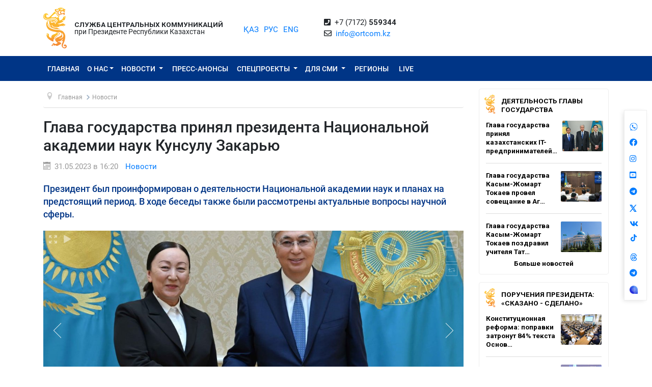

--- FILE ---
content_type: text/html; charset=UTF-8
request_url: https://ortcom.kz/ru/novosti/1685532003
body_size: 11949
content:
<!DOCTYPE html>
<html lang="ru-RU"
      class="no-js ru" xmlns="http://www.w3.org/1999/xhtml" xmlns:og="http://opengraphprotocol.org/schema/">
<head >
    <title>Глава государства принял президента Национальной академии наук Кунсулу Закарью</title>
    <meta name="keywords" content="ortcom" />
<meta name="description" content="Президент был проинформирован о деятельности Национальной академии наук и планах на предстоящий период. В ходе беседы также были рассмотрены актуальные вопросы научной сферы." />
<meta name="robots" content="all" />
<meta property="og:title" content="Глава государства принял президента Национальной академии наук Кунсулу Закарью" />
<meta property="og:site_name" content="СЦК при Президенте РК" />
<meta property="og:description" content="Президент был проинформирован о деятельности Национальной академии наук и планах на предстоящий период. В ходе беседы также были рассмотрены актуальные вопросы научной сферы." />
<meta property="og:url" content="https://ortcom.kz/ru/novosti/1685532003" />
<meta property="og:type" content="article" />
<meta property="og:locale" content="ru_RU" />
<meta property="og:image" content="https://ortcom.kz/cache/imagine/main_page_full/uploads/posts/647/72d/9e1/64772d9e19b66756611169.jpg" />
<meta property="article:publisher" content="https://facebook.com/ortcom.kz/" />
<meta property="robots" content="all" />
<meta property="article:section" content="Новости" />
<meta property="article:published_time" content="2023-05-31T16:20:00+05:00" />
<meta property="article:modified_time" content="2023-05-31T16:21:02+05:00" />
<meta property="og:updated_time" content="2023-05-31T16:21:02+05:00" />
<meta property="twitter:card" content="summary_large_image" />
<meta property="twitter:title" content="Глава государства принял президента Национальной академии наук Кунсулу Закарью" />
<meta property="twitter:description" content="Президент был проинформирован о деятельности Национальной академии наук и планах на предстоящий период. В ходе беседы также были рассмотрены актуальные вопросы научной сферы." />
<meta property="og:image:alt" content="Глава государства принял президента Национальной академии наук Кунсулу Закарью" />
<meta property="twitter:image" content="https://ortcom.kz/cache/imagine/main_page_full/uploads/posts/647/72d/9e1/64772d9e19b66756611169.jpg" />
<meta property="og:image:secure_url" content="https://ortcom.kz/cache/imagine/main_page_full/uploads/posts/647/72d/9e1/64772d9e19b66756611169.jpg" />
<meta property="og:image:width" content="1280" />
<meta property="og:image:height" content="898" />
<meta property="og:image:type" content="image/jpeg" />
<meta http-equiv="Content-Type" content="text/html; charset=utf-8" />
<meta charset="UTF-8" />

    <link rel="canonical" href="https://ortcom.kz/ru/novosti/1685532003"/>

    

    <meta name="yandex-verification" content="55b6d03c2c8d2522"/>
    <meta name="viewport" content="width=device-width, initial-scale=1, shrink-to-fit=no">
    <link href="/build/images/favicon.ico" rel="shortcut icon" type="image/vnd.microsoft.icon"/>
    <link rel="preload" href="/fonts/roboto-v20-latin_cyrillic-ext_cyrillic-regular.woff2" as="font" type="font/woff2"
          crossorigin>
    <link rel="preload" href="/fonts/roboto-v20-latin_cyrillic-ext_cyrillic-italic.woff2" as="font" type="font/woff2"
          crossorigin>
    <link rel="preload" href="/fonts/roboto-v20-latin_cyrillic-ext_cyrillic-500.woff2" as="font" type="font/woff2"
          crossorigin>
    <link rel="preload" href="/fonts/roboto-v20-latin_cyrillic-ext_cyrillic-500italic.woff2" as="font" type="font/woff2"
          crossorigin>
    <script>window.yaContextCb = window.yaContextCb || []</script>
    <script src="https://yandex.ru/ads/system/context.js" async></script>
            <link href="/ru/amp/novosti/1685532003"
          rel="amphtml"/>

                <script type="application/ld+json">{"@context":"https:\/\/schema.org","@type":"WebSite","@id":"https:\/\/ortcom.kz\/#website","url":"https:\/\/ortcom.kz\/","name":"\u0421\u0426\u041a \u043f\u0440\u0438 \u041f\u0440\u0435\u0437\u0438\u0434\u0435\u043d\u0442\u0435 \u0420\u041a","potentialAction":{"@type":"SearchAction","target":"https:\/\/ortcom.kz\/ru\/search\/?search_text={search_term_string}","query-input":"required name=search_term_string"}}</script>
        <script type="application/ld+json">{"@context":"http:\/\/schema.org","@type":"WebPage","headline":"\u0421\u041b\u0423\u0416\u0411\u0410 \u0426\u0415\u041d\u0422\u0420\u0410\u041b\u042c\u041d\u042b\u0425 \u041a\u041e\u041c\u041c\u0423\u041d\u0418\u041a\u0410\u0426\u0418\u0419","url":"https:\/\/ortcom.kz\/"}</script>
        <script type="application/ld+json">{"@context":"https:\/\/schema.org","@type":"Organization","@id":"https:\/\/ortcom.kz\/#organization","name":"\u0421\u041b\u0423\u0416\u0411\u0410 \u0426\u0415\u041d\u0422\u0420\u0410\u041b\u042c\u041d\u042b\u0425 \u041a\u041e\u041c\u041c\u0423\u041d\u0418\u041a\u0410\u0426\u0418\u0419","email":"info@ortcom.kz","url":"https:\/\/ortcom.kz\/","sameAs":["https:\/\/www.facebook.com\/ortcomkz\/","https:\/\/twitter.com\/ortcomkz","https:\/\/www.instagram.com\/sck_official\/","https:\/\/vk.com\/sckastana"],"address":{"@type":"PostalAddress","streetAddress":"\u0420\u0435\u0441\u043f\u0443\u0431\u043b\u0438\u043a\u0430 \u041a\u0430\u0437\u0430\u0445\u0441\u0442\u0430\u043d, \u0433. \u0410\u0441\u0442\u0430\u043d\u0430, \u0443\u043b. \u041a\u043e\u043d\u0430\u0435\u0432\u0430, \u0434. 4","addressLocality":"8","addressRegion":"Astana","postalCode":"010000","addressCountry":{"@type":"Country","name":"\u041a\u0430\u0437\u0430\u0445\u0441\u0442\u0430\u043d"}},"contactPoint":{"@type":"ContactPoint","telephone":"+77172559344","contactType":"technical support"},"logo":{"@type":"ImageObject","url":"https:\/\/ortcom.kz\/build\/images\/logo_bars.png","width":212,"height":25}}</script>
    

        <script type="application/ld+json">{"@context":"https:\/\/schema.org","@type":"NewsArticle","name":"\u0413\u043b\u0430\u0432\u0430 \u0433\u043e\u0441\u0443\u0434\u0430\u0440\u0441\u0442\u0432\u0430 \u043f\u0440\u0438\u043d\u044f\u043b \u043f\u0440\u0435\u0437\u0438\u0434\u0435\u043d\u0442\u0430 \u041d\u0430\u0446\u0438\u043e\u043d\u0430\u043b\u044c\u043d\u043e\u0439 \u0430\u043a\u0430\u0434\u0435\u043c\u0438\u0438 \u043d\u0430\u0443\u043a \u041a\u0443\u043d\u0441\u0443\u043b\u0443 \u0417\u0430\u043a\u0430\u0440\u044c\u044e","headline":"\u0413\u043b\u0430\u0432\u0430 \u0433\u043e\u0441\u0443\u0434\u0430\u0440\u0441\u0442\u0432\u0430 \u043f\u0440\u0438\u043d\u044f\u043b \u043f\u0440\u0435\u0437\u0438\u0434\u0435\u043d\u0442\u0430 \u041d\u0430\u0446\u0438\u043e\u043d\u0430\u043b\u044c\u043d\u043e\u0439 \u0430\u043a\u0430\u0434\u0435\u043c\u0438\u0438 \u043d\u0430\u0443\u043a \u041a\u0443\u043d\u0441\u0443\u043b\u0443 \u0417\u0430\u043a\u0430\u0440\u044c\u044e","description":"\u041f\u0440\u0435\u0437\u0438\u0434\u0435\u043d\u0442 \u0431\u044b\u043b \u043f\u0440\u043e\u0438\u043d\u0444\u043e\u0440\u043c\u0438\u0440\u043e\u0432\u0430\u043d \u043e \u0434\u0435\u044f\u0442\u0435\u043b\u044c\u043d\u043e\u0441\u0442\u0438 \u041d\u0430\u0446\u0438\u043e\u043d\u0430\u043b\u044c\u043d\u043e\u0439 \u0430\u043a\u0430\u0434\u0435\u043c\u0438\u0438 \u043d\u0430\u0443\u043a \u0438 \u043f\u043b\u0430\u043d\u0430\u0445 \u043d\u0430 \u043f\u0440\u0435\u0434\u0441\u0442\u043e\u044f\u0449\u0438\u0439 \u043f\u0435\u0440\u0438\u043e\u0434. \u0412 \u0445\u043e\u0434\u0435 \u0431\u0435\u0441\u0435\u0434\u044b \u0442\u0430\u043a\u0436\u0435 \u0431\u044b\u043b\u0438 \u0440\u0430\u0441\u0441\u043c\u043e\u0442\u0440\u0435\u043d\u044b \u0430\u043a\u0442\u0443\u0430\u043b\u044c\u043d\u044b\u0435 \u0432\u043e\u043f\u0440\u043e\u0441\u044b \u043d\u0430\u0443\u0447\u043d\u043e\u0439 \u0441\u0444\u0435\u0440\u044b.","articleBody":"\u041a\u0430\u043a \u043e\u0442\u043c\u0435\u0442\u0438\u043b \u041a\u0430\u0441\u044b\u043c-\u0416\u043e\u043c\u0430\u0440\u0442 \u0422\u043e\u043a\u0430\u0435\u0432, \u0410\u043a\u0430\u0434\u0435\u043c\u0438\u044f \u0432 \u0441\u0432\u043e\u0435\u043c \u043d\u043e\u0432\u043e\u043c \u0441\u0442\u0430\u0442\u0443\u0441\u0435 \u0434\u043e\u043b\u0436\u043d\u0430 \u0441\u044b\u0433\u0440\u0430\u0442\u044c \u043a\u043b\u044e\u0447\u0435\u0432\u0443\u044e \u0440\u043e\u043b\u044c \u0432 \u0440\u0430\u0437\u0432\u0438\u0442\u0438\u0438 \u043e\u0442\u0435\u0447\u0435\u0441\u0442\u0432\u0435\u043d\u043d\u043e\u0439 \u043d\u0430\u0443\u043a\u0438. \u041f\u043e \u0441\u043b\u043e\u0432\u0430\u043c \u0413\u043b\u0430\u0432\u044b \u0433\u043e\u0441\u0443\u0434\u0430\u0440\u0441\u0442\u0432\u0430, \u043d\u0435\u043e\u0431\u0445\u043e\u0434\u0438\u043c\u043e \u043f\u0440\u0438\u043c\u0435\u043d\u044f\u0442\u044c \u043d\u043e\u0432\u044b\u0435 \u043f\u043e\u0434\u0445\u043e\u0434\u044b \u043a \u0440\u0430\u0437\u0432\u0438\u0442\u0438\u044e \u043d\u0430\u0443\u043a\u0438 \u0441 \u0430\u043a\u0446\u0435\u043d\u0442\u043e\u043c \u043d\u0430 \u0443\u0441\u0438\u043b\u0435\u043d\u0438\u0435 \u0432\u0437\u0430\u0438\u043c\u043e\u0441\u0432\u044f\u0437\u0438 \u043d\u0430\u0443\u0447\u043d\u043e-\u0442\u0435\u0445\u043d\u043e\u043b\u043e\u0433\u0438\u0447\u0435\u0441\u043a\u043e\u0439 \u0438 \u044d\u043a\u043e\u043d\u043e\u043c\u0438\u0447\u0435\u0441\u043a\u043e\u0439 \u043f\u043e\u043b\u0438\u0442\u0438\u043a\u0438 \u0433\u043e\u0441\u0443\u0434\u0430\u0440\u0441\u0442\u0432\u0430.\r\n\r\n\u041f\u0440\u0435\u0437\u0438\u0434\u0435\u043d\u0442 \u043f\u043e\u0434\u0447\u0435\u0440\u043a\u043d\u0443\u043b, \u0447\u0442\u043e \u0433\u043e\u0441\u0443\u0434\u0430\u0440\u0441\u0442\u0432\u043e\u043c \u0441\u043e\u0437\u0434\u0430\u044e\u0442\u0441\u044f \u043d\u0435\u043e\u0431\u0445\u043e\u0434\u0438\u043c\u044b\u0435 \u0443\u0441\u043b\u043e\u0432\u0438\u044f \u0434\u043b\u044f \u0440\u0430\u0437\u0432\u0438\u0442\u0438\u044f \u043e\u0442\u0435\u0447\u0435\u0441\u0442\u0432\u0435\u043d\u043d\u043e\u0439 \u043d\u0430\u0443\u043a\u0438. \u0414\u0435\u0439\u0441\u0442\u0432\u0443\u0435\u0442 \u041d\u0430\u0446\u0438\u043e\u043d\u0430\u043b\u044c\u043d\u044b\u0439 \u0441\u043e\u0432\u0435\u0442 \u043f\u043e \u043d\u0430\u0443\u043a\u0435 \u0438 \u0442\u0435\u0445\u043d\u043e\u043b\u043e\u0433\u0438\u044f\u043c \u043f\u0440\u0438 \u041f\u0440\u0435\u0437\u0438\u0434\u0435\u043d\u0442\u0435 \u0420\u0435\u0441\u043f\u0443\u0431\u043b\u0438\u043a\u0438 \u041a\u0430\u0437\u0430\u0445\u0441\u0442\u0430\u043d, \u0432 \u0442\u043e\u043c \u0447\u0438\u0441\u043b\u0435 \u0441\u0443\u0449\u0435\u0441\u0442\u0432\u0435\u043d\u043d\u043e \u0432\u044b\u0440\u043e\u0441\u043b\u0438 \u043e\u0431\u044a\u0435\u043c\u044b \u0438 \u0443\u043b\u0443\u0447\u0448\u0435\u043d\u044b \u043c\u0435\u0445\u0430\u043d\u0438\u0437\u043c\u044b \u0444\u0438\u043d\u0430\u043d\u0441\u0438\u0440\u043e\u0432\u0430\u043d\u0438\u044f \u0438\u0441\u0441\u043b\u0435\u0434\u043e\u0432\u0430\u043d\u0438\u0439. \u0412 \u044d\u0442\u043e\u043c \u043a\u043e\u043d\u0442\u0435\u043a\u0441\u0442\u0435 \u0413\u043b\u0430\u0432\u0430 \u0433\u043e\u0441\u0443\u0434\u0430\u0440\u0441\u0442\u0432\u0430, \u043e\u0442\u043c\u0435\u0442\u0438\u043b \u0430\u043a\u0442\u0443\u0430\u043b\u044c\u043d\u043e\u0441\u0442\u044c \u0438 \u0432\u043e\u0441\u0442\u0440\u0435\u0431\u043e\u0432\u0430\u043d\u043d\u043e\u0441\u0442\u044c \u0444\u0438\u043d\u0430\u043d\u0441\u0438\u0440\u0443\u0435\u043c\u044b\u0445 \u043d\u0430\u0443\u0447\u043d\u044b\u0445 \u043f\u0440\u043e\u0435\u043a\u0442\u043e\u0432 \u0438 \u0438\u0441\u0441\u043b\u0435\u0434\u043e\u0432\u0430\u043d\u0438\u0439, \u0430 \u0442\u0430\u043a\u0436\u0435 \u0438\u0445 \u043f\u0440\u0430\u043a\u0442\u0438\u0447\u0435\u0441\u043a\u043e\u0435 \u043f\u0440\u0438\u043c\u0435\u043d\u0435\u043d\u0438\u0435 \u0432 \u0440\u0435\u0430\u043b\u044c\u043d\u044b\u0445 \u0441\u0435\u043a\u0442\u043e\u0440\u0430\u0445 \u044d\u043a\u043e\u043d\u043e\u043c\u0438\u043a\u0438.\r\n\r\n\r\n\r\n\u041a\u0440\u043e\u043c\u0435 \u0442\u043e\u0433\u043e, \u041a\u0430\u0441\u044b\u043c-\u0416\u043e\u043c\u0430\u0440\u0442 \u0422\u043e\u043a\u0430\u0435\u0432 \u043f\u043e\u0441\u0442\u0430\u0432\u0438\u043b \u043f\u0435\u0440\u0435\u0434 \u043f\u0440\u0435\u0437\u0438\u0434\u0435\u043d\u0442\u043e\u043c \u0410\u043a\u0430\u0434\u0435\u043c\u0438\u0438 \u0440\u044f\u0434 \u043a\u043e\u043d\u043a\u0440\u0435\u0442\u043d\u044b\u0445 \u0437\u0430\u0434\u0430\u0447 \u043f\u043e \u0448\u0438\u0440\u043e\u043a\u043e\u043c\u0443 \u043f\u0440\u0438\u0432\u043b\u0435\u0447\u0435\u043d\u0438\u044e \u0442\u0430\u043b\u0430\u043d\u0442\u043b\u0438\u0432\u044b\u0445 \u043c\u043e\u043b\u043e\u0434\u044b\u0445 \u0443\u0447\u0435\u043d\u044b\u0445 \u0432 \u043d\u0430\u0443\u0447\u043d\u0443\u044e \u0441\u0440\u0435\u0434\u0443.\u0026nbsp;\r\n\r\n\u0412 \u0437\u0430\u0432\u0435\u0440\u0448\u0435\u043d\u0438\u0435 \u041f\u0440\u0435\u0437\u0438\u0434\u0435\u043d\u0442 \u043d\u0430\u043f\u043e\u043c\u043d\u0438\u043b \u043e \u0442\u043e\u043c, \u0447\u0442\u043e \u043d\u0430\u0443\u0447\u043d\u0430\u044f \u0438\u043d\u0442\u0435\u043b\u043b\u0438\u0433\u0435\u043d\u0446\u0438\u044f \u0432\u043d\u043e\u0441\u0438\u0442 \u0431\u043e\u043b\u044c\u0448\u043e\u0439 \u0432\u043a\u043b\u0430\u0434 \u0432 \u0440\u0430\u0437\u0432\u0438\u0442\u0438\u0435 \u0441\u0442\u0440\u0430\u043d\u044b \u0438 \u043f\u043e\u0436\u0435\u043b\u0430\u043b \u041a\u0443\u043d\u0441\u0443\u043b\u0443 \u0417\u0430\u043a\u0430\u0440\u044c\u0435 \u0443\u0441\u043f\u0435\u0445\u043e\u0432 \u0432 \u0435\u0435 \u043e\u0442\u0432\u0435\u0442\u0441\u0442\u0432\u0435\u043d\u043d\u043e\u0439 \u0440\u0430\u0431\u043e\u0442\u0435.","dateCreated":"2023-05-31T16:21:02+05:00","datePublished":"2023-05-31T11:20:00+00:00","dateModified":"2023-05-31T16:21:02+05:00","articleSection":"\u041d\u043e\u0432\u043e\u0441\u0442\u0438","publisher":{"@type":"Organization","name":"Ortcom.kz","url":"\/","address":{"@type":"PostalAddress","streetAddress":"\u0443\u043b. \u041a\u043e\u043d\u0430\u0435\u0432\u0430, \u0434. 4","addressLocality":"\u0433. \u0410\u0441\u0442\u0430\u043d\u0430","addressRegion":"\u0410\u0441\u0442\u0430\u043d\u0430","postalCode":"010000","addressCountry":{"@type":"Country","name":"\u041a\u0430\u0437\u0430\u0445\u0441\u0442\u0430\u043d"}},"contactPoint":{"@type":"ContactPoint","telephone":"+77172559344","contactType":"technical support"},"logo":{"@type":"ImageObject","url":"https:\/\/ortcom.kz\/build\/images\/logo_bars.png","width":212,"height":25},"sameAs":["https:\/\/www.facebook.com\/ortcomkz\/","https:\/\/twitter.com\/ortcomkz","https:\/\/www.instagram.com\/sck_official\/","https:\/\/vk.com\/sckastana"]},"url":"https:\/\/ortcom.kz\/ru\/novosti\/1685532003","mainEntityOfPage":{"@type":"WebPage","@id":"https:\/\/ortcom.kz\/ru\/novosti\/1685532003","name":"\u0413\u043b\u0430\u0432\u0430 \u0433\u043e\u0441\u0443\u0434\u0430\u0440\u0441\u0442\u0432\u0430 \u043f\u0440\u0438\u043d\u044f\u043b \u043f\u0440\u0435\u0437\u0438\u0434\u0435\u043d\u0442\u0430 \u041d\u0430\u0446\u0438\u043e\u043d\u0430\u043b\u044c\u043d\u043e\u0439 \u0430\u043a\u0430\u0434\u0435\u043c\u0438\u0438 \u043d\u0430\u0443\u043a \u041a\u0443\u043d\u0441\u0443\u043b\u0443 \u0417\u0430\u043a\u0430\u0440\u044c\u044e"},"author":{"@type":"Person","name":"\u0421\u041b\u0423\u0416\u0411\u0410 \u0426\u0415\u041d\u0422\u0420\u0410\u041b\u042c\u041d\u042b\u0425 \u041a\u041e\u041c\u041c\u0423\u041d\u0418\u041a\u0410\u0426\u0418\u0419","url":"https:\/\/ortcom.kz\/"},"image":{"@type":"ImageObject","url":"https:\/\/ortcom.kz\/uploads\/posts\/647\/72d\/9e1\/64772d9e19b66756611169.jpg","width":1280,"height":898}}</script>
    <script type="application/ld+json">{"@context":"https:\/\/schema.org","@type":"hentry","entry-title":"\u0413\u043b\u0430\u0432\u0430 \u0433\u043e\u0441\u0443\u0434\u0430\u0440\u0441\u0442\u0432\u0430 \u043f\u0440\u0438\u043d\u044f\u043b \u043f\u0440\u0435\u0437\u0438\u0434\u0435\u043d\u0442\u0430 \u041d\u0430\u0446\u0438\u043e\u043d\u0430\u043b\u044c\u043d\u043e\u0439 \u0430\u043a\u0430\u0434\u0435\u043c\u0438\u0438 \u043d\u0430\u0443\u043a \u041a\u0443\u043d\u0441\u0443\u043b\u0443 \u0417\u0430\u043a\u0430\u0440\u044c\u044e","published":"2023-05-31T11:20:00+00:00","updated":"2023-05-31T16:21:02+05:00"}</script>
    <script type="application/ld+json">{"@context":"https:\/\/schema.org","@type":"BreadcrumbList","itemListElement":[{"@type":"ListItem","position":1,"item":{"@id":"https:\/\/ortcom.kz\/","url":"https:\/\/ortcom.kz\/","name":"\u0413\u043b\u0430\u0432\u0430 \u0433\u043e\u0441\u0443\u0434\u0430\u0440\u0441\u0442\u0432\u0430 \u043f\u0440\u0438\u043d\u044f\u043b \u043f\u0440\u0435\u0437\u0438\u0434\u0435\u043d\u0442\u0430 \u041d\u0430\u0446\u0438\u043e\u043d\u0430\u043b\u044c\u043d\u043e\u0439 \u0430\u043a\u0430\u0434\u0435\u043c\u0438\u0438 \u043d\u0430\u0443\u043a \u041a\u0443\u043d\u0441\u0443\u043b\u0443 \u0417\u0430\u043a\u0430\u0440\u044c\u044e"}},{"@type":"ListItem","position":2,"item":{"@id":"\/?_locale=ru","url":"\/?_locale=ru","name":"\u0413\u043b\u0430\u0432\u043d\u0430\u044f"}},{"@type":"ListItem","position":3,"item":{"@id":"\/ru\/novosti","url":"\/ru\/novosti","name":"\u041d\u043e\u0432\u043e\u0441\u0442\u0438"}}]}</script>

                <link href="//cdnjs.cloudflare.com/ajax/libs/font-awesome/5.9.0/css/all.min.css" type="text/css"
              rel="stylesheet"/>
        <script src="https://kit.fontawesome.com/0d29cb5466.js" crossorigin="anonymous"></script>
        <link href="/build/app.2f50c3c0.css" type="text/css" rel="stylesheet"/>
        <link href="/custom.css" type="text/css" rel="stylesheet"/>
    

    <link rel="stylesheet" href="https://cdnjs.cloudflare.com/ajax/libs/unitegallery/1.7.40/css/unite-gallery.min.css"
          integrity="sha512-EViDct/SXnZMMG2ZDK7E2r3o/rDIwocOkVYpEvbMM/4Mr3on8V70n7dLcLdOrVyPuvEFyqQzya1YPNV1DFlf0g=="
          crossorigin="anonymous"/>
    <link rel="stylesheet" href="/build/content.510a19a0.css">

            <!-- Global site tag (gtag.js) - Google Analytics -->
    <script async src="https://www.googletagmanager.com/gtag/js?id=UA-125460867-1"></script>
    <script>
        window.dataLayer = window.dataLayer || [];

        function gtag() {
            dataLayer.push(arguments);
        }

        gtag('js', new Date());
        gtag('config', 'UA-125460867-1');
    </script>
        <!-- Yandex.Metrika counter -->
    <script type="text/javascript">
        (function (d, w, c) {
            (w[c] = w[c] || []).push(function () {
                try {
                    w.yaCounter50955062 = new Ya.Metrika2({
                        id: 50955062,
                        clickmap: true,
                        trackLinks: true,
                        accurateTrackBounce: true
                    });
                } catch (e) {
                }
            });

            var n = d.getElementsByTagName("script")[0],
                s = d.createElement("script"),
                f = function () {
                    n.parentNode.insertBefore(s, n);
                };
            s.type = "text/javascript";
            s.async = true;
            s.src = "https://mc.yandex.ru/metrika/tag.js";

            if (w.opera == "[object Opera]") {
                d.addEventListener("DOMContentLoaded", f, false);
            } else {
                f();
            }
        })(document, window, "yandex_metrika_callbacks2");
    </script>
    <noscript>
        <div><img src="https://mc.yandex.ru/watch/50955062" style="position:absolute; left:-9999px;" alt=""/></div>
    </noscript>
    <!-- /Yandex.Metrika counter -->

    <style>
        html {
            filter: grayscale(0) !important;
        }
    </style>
</head>
<body class="desktop">
        <div class="container d-flex xs-p-15">
        <div class="logo-top d-flex justify-content-center">
            <a href="/ru/" class="d-flex justify-content-center">
                <img src="/build/images/logo_bars.png" alt="ortcom.kz">
            </a>
        </div>

        <div class="titles d-flex flex-column justify-content-center xl-pl-15">
                            <div class="header__title header__title--bold text-uppercase ">Служба центральных коммуникаций</div>
                <div class="header__title">при Президенте Республики Казахстан</div>
                    </div>

        <div class="languages d-flex justify-content-center align-items-center">
            


<ul class="local-switcher d-flex justify-content-center  xs-mt-20">
    <li>
        <a href="/kk/novosti/1685532003" class="local-switcher__link ">ҚАЗ</a>
    </li>
    <li class="xs-ml-10">
        <a href="/ru/novosti/1685532003" class="local-switcher__link local-switcher__link--active">РУС</a>
    </li>
    <li class="xs-ml-10">
        <a href="/en/novosti/1685532003" class="local-switcher__link ">ENG</a>
    </li>
</ul>        </div>

            <div class="contacts d-flex justify-content-center align-items-center">
            <div>
                <i class="fas fa-phone-square">&nbsp;</i>
                +7 (7172) <strong>559344</strong>
                <br>
                <i class="far fa-envelope">&nbsp;</i>
                <a href="mailto:info@ortcom.kz">info@ortcom.kz</a>&nbsp;
            </div>
        </div>
        <div class="social d-flex justify-content-center align-items-center">
            <a href="https://whatsapp.com/channel/0029Va8NuFJ9xVJc0yKMAY2H" class="d-block"><img src="/uploads/wa-ic-bl.svg" alt="whats app" width="16" height="16"></a>
            <a href="https://www.facebook.com/ortcomkz" target="_blank" class="d-block"><i class="fab fa-facebook">&nbsp;</i></a>
            <a href="https://www.instagram.com/ortcom.kz" target="_blank" class="d-block"><i class="fab fa-instagram">&nbsp;</i></a>
            <a href="https://www.youtube.com/user/ortcomkz" target="_blank" class="d-block"><i class="fab fa-youtube-square">&nbsp;</i></a>
            <a href="https://t.me/ortcom_kz" target="_blank" class="d-block"><i class="fab fa-telegram">&nbsp;</i></a>
            <a href="https://twitter.com/ortcomkz" target="_blank" class="d-block"><img src="/twit-x-ic.png" class="icon-x-new2"></a>
            <a href="https://vk.com/ortcom__kz" target="_blank" class="d-block"><i class="fab fa-vk">&nbsp;</i></a>
            <a href="https://www.tiktok.com/@ortcom.kz" target="_blank" class="d-block tktk"><img src="/tiktok-logo.svg" style="height:14px;text-align:center;margin-top:-13px;margin-left:2px;"></a>
            <a href="https://www.threads.com/@ortcom.kz?hl=ru" class="d-block"><img src="/uploads/th-ic-bl.svg" alt="whats app" width="16" height="16"></a>
            <a href="https://t.me/AntiFakeCenter" target="_blank" class="d-block"><i class="fab fa-telegram">&nbsp;</i></a>
            <a href="https://aitu.io/categoriya/ortcom_kz/" target="_blank" rel="nofollow" class="d-block"><img src="/uploads/aitu.png" alt="aitu app" width="16" height="16"></a>
        </div>

    </div>
</header>    

<nav class="navigation navbar navbar-expand-lg bg-blue navbar-dark bg-primary justify-content-between"
     role="navigation">
    <div class="container">
        <a class="navbar-brand d-block d-sm-none" href="javascript:void(0)">Меню</a>

        <button class="navbar-toggler" type="button" data-toggle="collapse" data-target="#navbarToggleExternalContent"
                aria-controls="navbarNavDropdown" aria-expanded="false" aria-label="Toggle navigation">
            <span class="navbar-toggler-icon"></span>
        </button>

        <div class="navbar-collapse collapse" id="navbarToggleExternalContent">
            <ul class="nav nav-pills navbar-nav text-uppercase">
                <li class="nav-item ">
                    <a href="/ru/" class="nav-link">
                        Главная
                    </a>
                </li>
                <li class="nav-item  deeper dropdown parent">
                    <a href="javascript:void(0)"
                       class="nav-link dropdown-toggle"
                       id="navbarDropdownMenuAbout" data-toggle="dropdown" aria-haspopup="true" aria-expanded="false"
                    >О нас</a>
                    <ul class="dropdown-menu" aria-labelledby="navbarDropdownMenuAbout">
                        <li class="">
                            <a href="/ru/obshchie-svedeniya">Общие сведения</a>
                        </li>
                        <li class="">
                            <a href="/ru/predlozheniya">Руководство</a>
                        </li>
                        <li class="">
                            <a href="/ru/kontaktnaya-informatsiya">Контактная информация</a>
                        </li>
                        <li class="">
                            <a href="/ru/pravovaya-informatsiya">Правовая информация</a>
                        </li>
                        <li class="">
                            <a href="/ru/gosudarstvennye-zakupki">Государственные закупки</a>
                        </li>

                        <li class="">
                                                            <a href="https://ortcom.kz/press/index.html">
                                                                        Возможности пресс-центра
                                </a>
                        </li>
                    </ul>
                </li>
                <li class="nav-item  deeper dropdown parent">
                    <a href="javascript:void(0)"
                       class="nav-link dropdown-toggle"
                       id="navbarDropdownMenuNews" data-toggle="dropdown" aria-haspopup="true" aria-expanded="false">
                        Новости
                    </a>
                    <ul class="dropdown-menu" aria-labelledby="navbarDropdownMenuNews">
                        <li class="">
                            <a href="/ru/novosti">
                                Новости
                            </a>
                        </li>

                        <li class="">
                            <a href="/ru/region-news">
                                                                    Новости регионов
                                                                                                                            </a>
                        </li>

                        <li class="">
                            <a href="/ru/deyatelnost-glavy-gosudarstva">Деятельность Главы государства</a>
                        </li>
                        <li class="">
                            <a href="/ru/world-smi">
                                                                    В объективе мировых СМИ
                                                                                                                            </a>
                        </li>
                        <li class="">
                            <a href="/ru/deyatelnost-pravitelstva">
                                                                    Поручения Президента: «Сказано - Сделано»
                                                                                                                            </a>
                        </li>
                    </ul>
                </li>
                <li class="nav-item press-anonsy ">
                    <a href="/ru/ism-press-anonsy">Пресс-анонсы</a>
                </li>
                <li class="nav-item spetsproekty deeper dropdown parent ">
                    <a href="javascript:void(0)"
                       class="nav-link dropdown-toggle"
                       id="navbarDropdownMenuSpetsproekty" data-toggle="dropdown" aria-haspopup="true"
                       aria-expanded="false">
                        Спецпроекты
                    </a>
                    <ul class="dropdown-menu" aria-labelledby="navbarDropdownMenuSpetsproekty">
                        <li class="">
                            <a href="/ru/soyle">Выездные брифинги</a>
                        </li>
                        <li class="">
                            <a href="/ru/ekspertnoe-obsuzhdenie">Экспертное обсуждение</a>
                        </li>
                    </ul>
                </li>
                <li class="nav-item ism deeper dropdown parent ">
                    <a href="javascript:void(0)"
                       class="nav-link dropdown-toggle"
                       id="navbarDropdownMenuSMI" data-toggle="dropdown" aria-haspopup="true" aria-expanded="false">
                        Для СМИ
                    </a>
                    <ul class="dropdown-menu" aria-labelledby="navbarDropdownMenuSMI">
                        <li class="">
                            <a href="/ru/press-relizy">Пресс-мероприятия СЦК</a>
                        </li>
                        <li class="">
                            <a href="/ru/infografika">Инфографика</a>
                        </li>
                        <li class="">
                            <a href="/ru/video">Видео</a>
                        </li>
                        <li class="">
                            <a href="/ru/fotobank">Фотобанк для СМИ</a>
                        </li>
                                                                                                <li class="">
                            <a href="/ru/accreditation-smi">
                                Аккредитация СМИ
                            </a>
                        </li>
                    </ul>
                </li>
                <li class="nav-item rsk ">
                    <a href="/ru/rsk" class="">Регионы</a>
                </li>

                                    <li class="nav-item live ">
                        <a href="/ru/live" class="">
                            <span class="">LIVE</span>
                        </a>
                    </li>
                            </ul>
            <form class="form-inline d-block d-sm-none" method="get" action="https://ortcom.kz/ru/search/">
                <input class="form-control mr-sm-2" type="search" placeholder="Поиск по сайту"
                       aria-label="Поиск...">
                <button class="btn btn-primary btn-block xs-mt-10" type="submit">Поиск по сайту</button>
            </form>
        </div>
    </div>

</nav>
    <div class="container content">
        <div class="row">
            <div class="col-lg-9">
                <ul itemscope="" itemtype="https://schema.org/BreadcrumbList" class="breadcrumb xs-mt-20 xs-mb-20">
    <li class="active">
        <span class="divider icon-location"></span>
    </li>

            <li itemprop="itemListElement" itemscope="" itemtype="https://schema.org/ListItem">
            <a itemprop="item" href="/?_locale=ru" class="pathway">
                <span itemprop="name">Главная</span>
            </a>

                            <span class="divider">
                    <img src="/build/images/divider.png" alt="">
                </span>
            
            <meta itemprop="position" content="1">
        </li>
            <li itemprop="itemListElement" itemscope="" itemtype="https://schema.org/ListItem">
            <a itemprop="item" href="/ru/novosti" class="pathway">
                <span itemprop="name">Новости</span>
            </a>

            
            <meta itemprop="position" content="2">
        </li>
    
                
            
                        
                        
        </ul>

                <div class="item-page" itemscope="" itemtype="https://schema.org/Article">
                    <meta itemprop="inLanguage" content="ru-RU">

                    <h1 itemprop="headline" class="title">Глава государства принял президента Национальной академии наук Кунсулу Закарью</h1>

                    <dl class="article-info muted xs-mb-10">
                        <dt class="article-info-term xs-mb-0"></dt>
                        <dd class="published d-inline-block xs-mb-0">
                            <span class="icon-calendar d-inline-block xs-mr-10" aria-hidden="true"></span>
                            <time>31.05.2023 в 16:20</time>
                            <time datetime="2023-05-31T11:20:00+00:00" itemprop="datePublished"></time>
                            <time itemprop="dateModified" datetime="2023-05-31T11:20:00+00:00"></time>
                        </dd>
                        <dd class="category-name d-inline-block xs-mr-0 xs-ml-10 xs-mb-0">
                            <a href="/ru/novosti"
                               itemprop="genre">Новости</a>
                        </dd>
                        <dd itemprop="author" class="d-none xs-mr-0 xs-mb-0">СЦК при Президенте РК</dd>
                        <dd itemprop="publisher" itemscope="" itemtype="http://schema.org/Organization"
                            class="d-none xs-mr-0 xs-mb-0">
                            <span itemprop="name">СЦК при Президенте РК</span>

                            <div itemprop="logo" itemscope="" itemtype="https://schema.org/ImageObject">
                                <img itemprop="url image" src="/build/images/logo_bars.png">
                            </div>
                        </dd>
                        <dd itemscope="" itemprop="mainEntityOfPage" itemtype="https://schema.org/WebPage"
                            itemid="/ru/novosti/1685532003"
                            content="Глава государства принял президента Национальной академии наук Кунсулу Закарью" class="xs-mb-0"></dd>
                    </dl>

                                            <div class="description-lead">
                            Президент был проинформирован о деятельности Национальной академии наук и планах на предстоящий период. В ходе беседы также были рассмотрены актуальные вопросы научной сферы.
                        </div>
                                        
                                            <div class="item-image xs-mb-20 " id="gallery">
                                                            <img src="https://ortcom.kz/cache/imagine/1200/uploads/posts/647/72d/9e1/64772d9e19b66756611169.jpg"
                                     alt=""
                                     data-description=""
                                     itemprop="image"
                                >
                                                    </div>
                    
                    <div class="articleBody xs-mt-10 xs-mb-20" itemprop="articleBody">
                        <p style="text-align:justify">Как отметил Касым-Жомарт Токаев, Академия в своем новом статусе должна сыграть ключевую роль в развитии отечественной науки. По словам Главы государства, необходимо применять новые подходы к развитию науки с акцентом на усиление взаимосвязи научно-технологической и экономической политики государства.</p>

<p style="text-align:justify">Президент подчеркнул, что государством создаются необходимые условия для развития отечественной науки. Действует Национальный совет по науке и технологиям при Президенте Республики Казахстан, в том числе существенно выросли объемы и улучшены механизмы финансирования исследований. В этом контексте Глава государства, отметил актуальность и востребованность финансируемых научных проектов и исследований, а также их практическое применение в реальных секторах экономики.</p>

<p style="text-align:justify"><img src="https://www.akorda.kz/public/assets/media/uploadMedia/1685530142_KZ1_1598.jpg_2.jpg" style="width:100%" /></p>

<p style="text-align:justify">Кроме того, Касым-Жомарт Токаев поставил перед президентом Академии ряд конкретных задач по широкому привлечению талантливых молодых ученых в научную среду.&nbsp;</p>

<p style="text-align:justify">В завершение Президент напомнил о том, что научная интеллигенция вносит большой вклад в развитие страны и пожелал Кунсулу Закарье успехов в ее ответственной работе.</p>
                    </div>
                </div>

                <div class="telegram">
                    <table border="0">
                        <tbody>
                        <tr>
                            <td>
                                <img border="0" src="/build/images/content/telegram.svg" width="48"
                                     height="48">
                            </td>
                                                            <td>
                                    <div style="padding: 10px">Хотите быть всегда в курсе всех брифингов?<br>
                                        Подписывайтесь на наш <a target="_blank" href="https://t.me/ortcom_kz">канал в
                                            Telegram</a>!
                                    </div>
                                </td>
                            
                        </tr>
                        </tbody>
                    </table>
                </div>

                <div class="socicons xs-mb-40">
                    <div class="ya-share2"
                         data-services="vkontakte,facebook,odnoklassniki,moimir,twitter,whatsapp,telegram"
                         data-counter=""></div>
                </div>
            </div>
            <div class="col-3 ">

                <div class="banner_right">
                    <div class="banner_app">

                    </div>
                </div>

                <div class="last-items pb-10">
    <div class="nspMain">
        <table class="title-tab" border="0" cellspacing="0" cellpadding="0">
            <tbody>
            <tr>
                <td class="title-tab__image">
                    <img border="0" src="/build/images/logo_title.png" width="21" height="37">
                </td>
                <td class="title-tab__title">
                    <a href="/ru/deyatelnost-glavy-gosudarstva" class="title-tab__link">
                        Деятельность Главы государства
                    </a>
                </td>
            </tr>
            </tbody>
        </table>

        <div class="last-items__items">
                                            <div class="d-flex item-wrapper">
                    <div class="item d-flex">
                        <div>
                            <h4 class="item__title d-block">
                                <a href="/ru/deyatelnost-glavy-gosudarstva/1769602381"
                                   class="item__link"
                                   title="Глава государства принял казахстанских IT-предпринимателей Ерзата Дулата и Мурата Абдрахманова"
                                   target="_self">Глава государства принял казахстанских IT-предпринимателей…</a>
                            </h4>
                        </div>
                        <div>
                                                            <a href="/ru/deyatelnost-glavy-gosudarstva/1769602381"
                                   class="item"
                                >
                                    <img src="/build/images/lazy-load.png"
                                         data-src="https://ortcom.kz/cache/imagine/275x175/uploads/posts/697/9fc/c82/6979fcc82ab5b573270572.jpg"                                         alt="Глава государства принял казахстанских IT-предпринимателей Ерзата Дулата и Мурата Абдрахманова"
                                         title="Глава государства принял казахстанских IT-предпринимателей Ерзата Дулата и Мурата Абдрахманова"
                                         class="item__image lazy"
                                    >
                                </a>
                                                    </div>
                    </div>
                </div>
                                            <div class="d-flex item-wrapper">
                    <div class="item d-flex">
                        <div>
                            <h4 class="item__title d-block">
                                <a href="/ru/deyatelnost-glavy-gosudarstva/1769595110"
                                   class="item__link"
                                   title="Глава государства Касым-Жомарт Токаев провел совещание в Агентстве по финансовому мониторингу"
                                   target="_self">Глава государства Касым-Жомарт Токаев провел совещание в Аг…</a>
                            </h4>
                        </div>
                        <div>
                                                            <a href="/ru/deyatelnost-glavy-gosudarstva/1769595110"
                                   class="item"
                                >
                                    <img src="/build/images/lazy-load.png"
                                         data-src="https://ortcom.kz/cache/imagine/275x175/uploads/posts/697/9e0/8d6/6979e08d6dbcf321818738.jpg"                                         alt="Глава государства Касым-Жомарт Токаев провел совещание в Агентстве по финансовому мониторингу"
                                         title="Глава государства Касым-Жомарт Токаев провел совещание в Агентстве по финансовому мониторингу"
                                         class="item__image lazy"
                                    >
                                </a>
                                                    </div>
                    </div>
                </div>
                                            <div class="d-flex item-wrapper">
                    <div class="item d-flex">
                        <div>
                            <h4 class="item__title d-block">
                                <a href="/ru/deyatelnost-glavy-gosudarstva/1769577265"
                                   class="item__link"
                                   title="Глава государства Касым-Жомарт Токаев поздравил учителя Татьяну Белоусову"
                                   target="_self">Глава государства Касым-Жомарт Токаев поздравил учителя Тат…</a>
                            </h4>
                        </div>
                        <div>
                                                            <a href="/ru/deyatelnost-glavy-gosudarstva/1769577265"
                                   class="item"
                                >
                                    <img src="/build/images/lazy-load.png"
                                         data-src="https://ortcom.kz/cache/imagine/275x175/uploads/posts/697/99a/a9b/69799aa9b167d872528152.jpg"                                         alt="Глава государства Касым-Жомарт Токаев поздравил учителя Татьяну Белоусову"
                                         title="Глава государства Касым-Жомарт Токаев поздравил учителя Татьяну Белоусову"
                                         class="item__image lazy"
                                    >
                                </a>
                                                    </div>
                    </div>
                </div>
                    </div>

        <div align="center" class="homepage-news-more">
            <a href="/ru/deyatelnost-glavy-gosudarstva" class="title-tab__link">
                Больше новостей
            </a>
        </div>
    </div>
</div>
                <div class="last-items pb-10">
    <div class="nspMain">
        <table class="title-tab" border="0" cellspacing="0" cellpadding="0">
            <tbody>
            <tr>
                <td class="title-tab__image">
                    <img border="0" src="/build/images/logo_title.png" width="21" height="37">
                </td>
                <td class="title-tab__title">
                    <a href="/ru/deyatelnost-pravitelstva" class="title-tab__link">
                        Поручения Президента: «Сказано - Сделано»
                    </a>
                </td>
            </tr>
            </tbody>
        </table>

        <div class="last-items__items">
                                            <div class="d-flex item-wrapper">
                    <div class="item d-flex">
                        <div>
                            <h4 class="item__title d-block">
                                <a href="/ru/deyatelnost-pravitelstva/1769601063"
                                   class="item__link"
                                   title="Конституционная реформа: поправки затронут 84% текста Основного закона Казахстана"
                                   target="_self">Конституционная реформа: поправки затронут 84% текста Основ…</a>
                            </h4>
                        </div>
                        <div>
                                                            <a href="/ru/deyatelnost-pravitelstva/1769601063"
                                   class="item"
                                >
                                    <img src="/build/images/lazy-load.png"
                                         data-src="https://ortcom.kz/cache/imagine/275x175/uploads/posts/697/a02/81e/697a0281e4eb7082504017.jpg"                                         alt="Конституционная реформа: поправки затронут 84% текста Основного закона Казахстана"
                                         title="Конституционная реформа: поправки затронут 84% текста Основного закона Казахстана"
                                         class="item__image lazy"
                                    >
                                </a>
                                                    </div>
                    </div>
                </div>
                                            <div class="d-flex item-wrapper">
                    <div class="item d-flex">
                        <div>
                            <h4 class="item__title d-block">
                                <a href="/ru/deyatelnost-pravitelstva/1769593601"
                                   class="item__link"
                                   title="Премьер-министр провел совещание по вопросам привлечения иностранных инвестиций"
                                   target="_self">Премьер-министр провел совещание по вопросам привлечения ин…</a>
                            </h4>
                        </div>
                        <div>
                                                            <a href="/ru/deyatelnost-pravitelstva/1769593601"
                                   class="item"
                                >
                                    <img src="/build/images/lazy-load.png"
                                         data-src="https://ortcom.kz/cache/imagine/275x175/uploads/posts/697/9dc/4f1/6979dc4f13b77217015485.jpg"                                         alt="Премьер-министр провел совещание по вопросам привлечения иностранных инвестиций"
                                         title="Премьер-министр провел совещание по вопросам привлечения иностранных инвестиций"
                                         class="item__image lazy"
                                    >
                                </a>
                                                    </div>
                    </div>
                </div>
                                            <div class="d-flex item-wrapper">
                    <div class="item d-flex">
                        <div>
                            <h4 class="item__title d-block">
                                <a href="/ru/deyatelnost-pravitelstva/1769578932"
                                   class="item__link"
                                   title="Минздрав планирует увеличить охват профилактикой детей до 66% к 2030 году"
                                   target="_self">Минздрав планирует увеличить охват профилактикой детей до 6…</a>
                            </h4>
                        </div>
                        <div>
                                                            <a href="/ru/deyatelnost-pravitelstva/1769578932"
                                   class="item"
                                >
                                    <img src="/build/images/lazy-load.png"
                                         data-src="https://ortcom.kz/cache/imagine/275x175/uploads/posts/697/9a3/72c/6979a372c3878906987377.jpeg"                                         alt="Минздрав планирует увеличить охват профилактикой детей до 66% к 2030 году"
                                         title="Минздрав планирует увеличить охват профилактикой детей до 66% к 2030 году"
                                         class="item__image lazy"
                                    >
                                </a>
                                                    </div>
                    </div>
                </div>
                    </div>

        <div align="center" class="homepage-news-more">
            <a href="/ru/deyatelnost-pravitelstva" class="title-tab__link">
                Больше новостей
            </a>
        </div>
    </div>
</div>

                <div class="right-search">
                    <form action="https://ortcom.kz/ru/search/" method="get" class="form-inline justify-content-between">
                        <input name="q" id="right-search-input" maxlength="200"
                               class="inputbox search-query input-medium" type="search"
                               placeholder="Поиск...">
                        <button class="btn">Искать...</button>
                    </form>
                </div>

                <div class="banner_right">
                    <div class="banner_app">

                    </div>
                    <div class="banner_app">
                                                    <a href="https://ortcom.kz/press/">
                                <img src="/build/images/banners/banner_press.jpg">
                            </a>
                                            </div>
                    <div class="banner_app antf">
                        <a href="https://t.me/AntiFakeCenter">
                            <img src="/build/images/banners/ntfbn.jpeg">
                        </a>
                    </div>
                    <div class="banner_app">
                        <a href="https://apps.apple.com/kz/app/ortcom-kz/id1466118401">
                            <img src="/build/images/banners/banner_app.jpg">
                        </a>
                    </div>
                </div>

            </div>
        </div>
    </div>
    <div class="footer">
    <div class="footer__wrapper">
        <div class="footer1">
            <table border="0" cellspacing="0" cellpadding="0" width="100%" class="xs-mb-20">
                <tbody>
                <tr>
                    <td class="">
                        <img src="/build/images/logo_bars_gray.png"
                             width="35"
                             height="60"
                             border="0">
                    </td>
                    <td class="footer1__title">
                                                                                            </td>
                </tr>
                </tbody>
            </table>

                                            </div>

        <div class="footer2">
            <h3>Меню</h3>

            <ul class="nav menu">
                <li class=" ">
                    <a href="/ru/">Главная</a>
                </li>
                <li class=" ">
                    <a href="/ru/ism-press-anonsy">Пресс-анонсы</a>
                </li>
                <li class=" ">
                    <a href="/ru/rsk">Регионы</a>
                </li>
            </ul>
        </div>

        <div class="footer3">
            <h3>СЦК в соцсетях</h3>

            <div class="custom">
                <p>
                    <a href="https://www.facebook.com/ortcomkz" class="footer3__link">
                        <i class="fab fa-facebook">&nbsp;</i>
                    </a>
                    <a href="https://twitter.com/ortcomkz" class="footer3__link"><img src="/twit-ic-gray.png" class="icon-x-new"></a>
                    <a href="https://www.instagram.com/ortcom.kz" class="footer3__link"><i class="fab fa-instagram">&nbsp;</i></a>
                    <a href="https://vk.com/ortcom__kz" class="footer3__link"><i class="fab fa-vk">&nbsp;</i></a>
                    <a href="https://t.me/ortcom_kz" class="footer3__link"><i
                                class="fab fa-telegram">&nbsp;</i></a>
                    <a href="https://www.tiktok.com/@ortcom.kz" class="footer3__link tk"><svg xmlns="http://www.w3.org/2000/svg" height="1em" viewBox="0 0 448 512"><!--! Font Awesome Free 6.4.0 by @fontawesome - https://fontawesome.com License - https://fontawesome.com/license (Commercial License) Copyright 2023 Fonticons, Inc. --><path d="M448,209.91a210.06,210.06,0,0,1-122.77-39.25V349.38A162.55,162.55,0,1,1,185,188.31V278.2a74.62,74.62,0,1,0,52.23,71.18V0l88,0a121.18,121.18,0,0,0,1.86,22.17h0A122.18,122.18,0,0,0,381,102.39a121.43,121.43,0,0,0,67,20.14Z"/></svg></a>
                    <a href="https://www.threads.com/@ortcom.kz?hl=ru" class="footer3__link"><img src="/uploads/th-ic-25.svg" alt="whats app" width="23" height="23"></a>
                    <a href="https://whatsapp.com/channel/0029Va8NuFJ9xVJc0yKMAY2H" class="footer3__link"><img src="/uploads/wa-ic25.svg" alt="whats app" width="23" height="23"></a>
                    <a href="https://play.google.com/store/apps/details?id=kz.aboka.sn&amp;hl=ru" class="footer3__link"><i
                                class="fab fa-google-play"></i></a>
                    <a href="https://apps.apple.com/kz/app/ortcom-kz/id1466118401" class="footer3__link"><i
                                class="fab fa-app-store-ios"></i></a>
                    <a href="https://t.me/AntiFakeCenter" class="footer3__link"><i
                                class="fab fa-telegram">&nbsp;</i></a>
                    <a href="https://aitu.io/categoriya/ortcom_kz/" rel="nofollow" class="footer3__link"><img src="/uploads/aitu1.png" class="icon-x-new"></a>
                </p>
            </div>
        </div>

        <div class="footer4">
            <h3>Статистика</h3>

                            <!--LiveInternet counter--><a href="https://www.liveinternet.ru/click"
                                              target="_blank"><img id="licntF4E1" width="31" height="31" style="border:0"
                                                                   title="LiveInternet"
                                                                   src="[data-uri]"
                                                                   alt=""/></a><script>(function(d,s){d.getElementById("licntF4E1").src=
                    "https://counter.yadro.ru/hit?t41.6;r"+escape(d.referrer)+
                    ((typeof(s)=="undefined")?"":";s"+s.width+"*"+s.height+"*"+
                        (s.colorDepth?s.colorDepth:s.pixelDepth))+";u"+escape(d.URL)+
                    ";h"+escape(d.title.substring(0,150))+";"+Math.random()})
                (document,screen)</script><!--/LiveInternet-->

            
        </div>
    </div>
</div>
        <script src="/build/app.982dbbf2.js" defer></script>
        <script src="https://cdn.gravitec.net/storage/f5e264bdf062f2a77bd7e9cba78675ba/client.js" async></script>
    
                                <script src="https://ajax.googleapis.com/ajax/libs/jquery/3.5.1/jquery.min.js"></script>

    <script src="https://cdnjs.cloudflare.com/ajax/libs/unitegallery/1.7.40/js/unitegallery.min.js"
            integrity="sha512-q0Tx9njjBh0TfH3nPC2HfQbLXRyq27yx22U9zdj7nwH97SfIbnvAwTqpjwowq2dDZBe2k84sx/GdEZwzHsDqUQ=="
            crossorigin="anonymous"></script>
    <script src="https://cdnjs.cloudflare.com/ajax/libs/unitegallery/1.7.40/themes/compact/ug-theme-compact.min.js"
            integrity="sha512-P+r4XPh9wlAhpiil1kwND0siexRquKIMxLBD8v4sN9SZYr4bOGbxqr3SjzciYvya/p2oOrbKUcFSvY1kaF6reA=="
            crossorigin="anonymous"></script>

    <script type="text/javascript">
        jQuery(document).ready(function () {
            jQuery("#gallery").unitegallery({
                gallery_theme: "compact",
                slider_enable_text_panel: true,			 //true,false - enable the text panel
                slider_textpanel_always_on: true,			 //true,false - text panel are always on, false - show only on mouseover
            });
        });
    </script>

    <script src="//yastatic.net/es5-shims/0.0.2/es5-shims.min.js"></script>
    <script src="//yastatic.net/share2/share.js"></script>

    <script src="/build/content.8fe93228.js" defer></script>
</body>
</html>
